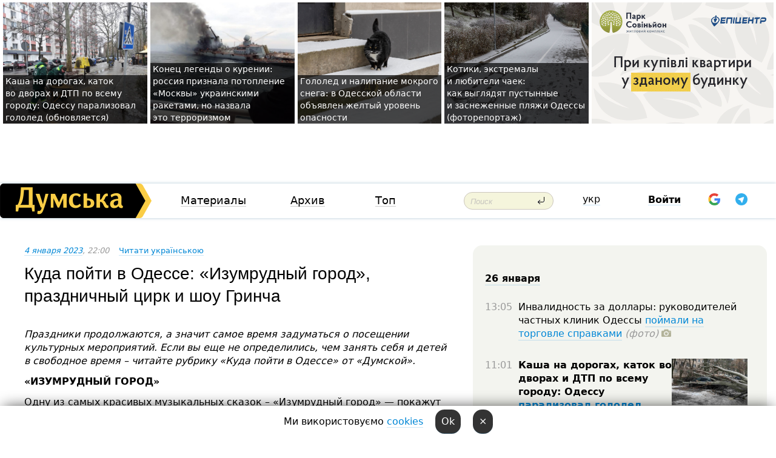

--- FILE ---
content_type: text/html; charset=windows-1251
request_url: https://dumskaya.net/news/kuda-poyti-v-odesse-izumrudnyy-gorod-prazdnichny-171895/
body_size: 28517
content:
<!-- yes ads --><!-- 19 0    --><!-- [ 0 ]--><!-- 3 0    --><!-- [ 0 ]--><!-- 7 0    --><!-- [ 0 ]--><!-- 1 0    --><!-- [ 0 ]--><!-- 8 0    --><!-- [ 0 ]--><!-- 6 0    --><!-- [ 0 ]--><!DOCTYPE html PUBLIC "-//W3C//DTD XHTML 1.0 Transitional//EN" "http://www.w3.org/TR/xhtml1/DTD/xhtml1-transitional.dtd">
<html>
<head>
<link rel="alternate" hreflang="ru" href="https://dumskaya.net/news/kuda-poyti-v-odesse-izumrudnyy-gorod-prazdnichny-171895/" /><link rel="alternate" hreflang="uk" href="https://dumskaya.net/news/kuda-poyti-v-odesse-izumrudnyy-gorod-prazdnichny-171895/ua/" /><meta http-equiv="Content-Type" content="text/html; charset=windows-1251" />
<title>Куда&nbsp;пойти в&nbsp;Одессе: &laquo;Изумрудный город&raquo;, праздничный цирк и&nbsp;шоу&nbsp;Гринча  | Новости Одессы</title>
 <meta name="Keywords" content="Куда пойти в Одессе" /><meta name="Description" content="Праздники продолжаются, а&nbsp;значит самое время задуматься о&nbsp;посещении культурных мероприятий. Если вы&nbsp;еще&nbsp;не&nbsp;определились, чем&nbsp;занять себя и&nbsp;детей в&nbsp;свободное время &ndash; читайте рубрику &laquo;Куда пойти в&nbsp;Одессе&raquo; от&nbsp;&laquo;Думской&raquo;. " /><meta name="apple-itunes-app" content="app-id=980928710">
<meta name="google-play-app" content="app-id=com.wininteractive.dumskaya">
<meta property="fb:app_id" content="192205030793137" />
<meta name="robots" content="max-image-preview:standard">

<meta http-equiv="X-UA-Compatible" content="IE=edge" />
<meta name="geo.position" content="46.466667;30.733333" />
<meta name="ICBM" content="46.466667, 30.733333" />
<meta name="geo.placename" content="Odessa, Ukraine" />
<meta name="geo.region" content="ua" />
<meta name="google-signin-client_id" content="192778080836-sl2lvtcv4ptsj6cgpp99iq5cgldh1bmq.apps.googleusercontent.com">
 <link rel="stylesheet" type="text/css" href="/css/main28.css?5" media="screen" />

<link rel="stylesheet" type="text/css" href="/css/print.css" media="print" />




<!--[if IE]>
<link rel="stylesheet" type="text/css" href="/css/ie.css"  media="screen"/>
<![endif]-->
<link rel="SHORTCUT ICON" href="/i3/favicon.png" />



<!-- Google tag (gtag.js) 
<script async src="https://www.googletagmanager.com/gtag/js?id=G-2EMXL010BL"></script>
<script>
  window.dataLayer = window.dataLayer || [];
  function gtag(){dataLayer.push(arguments);}
  gtag('js', new Date());

  gtag('config', 'G-2EMXL010BL');
</script>


<script async src="https://securepubads.g.doubleclick.net/tag/js/gpt.js"></script>
-->


<script src="/js/simplelightbox-master/dist/simple-lightbox.js?v2.14.0"></script>
<link rel="stylesheet" href="/js/simplelightbox-master/dist/simple-lightbox.css?v2.14.0" /><meta property="og:url" content="https://dumskaya.net/news/kuda-poyti-v-odesse-izumrudnyy-gorod-prazdnichny-171895/" />
<meta property="og:title" content="Куда&nbsp;пойти в&nbsp;Одессе: &laquo;Изумрудный город&raquo;, праздничный цирк и&nbsp;шоу&nbsp;Гринча" />
<meta property="og:type" content="article" />
<script>

  window.googletag = window.googletag || {cmd: []};
  googletag.cmd.push(function() {
    googletag.defineSlot('/22908122590,22969254535/dumskaya.net_desktop_article_bottom', [728, 90], 'div-gpt-ad-1696932866002-0').addService(googletag.pubads());
    googletag.pubads().enableSingleRequest();
    googletag.enableServices();
  });

window.googletag = window.googletag || {cmd: []};
googletag.cmd.push(function() {
googletag.defineSlot('/22908122590,22969254535/dumskaya.net_desktop_article_right_1', [[160, 600], [300, 250], [300, 600]], 'div-gpt-ad-1695373137563-0').addService(googletag.pubads());
googletag.pubads().enableSingleRequest();
googletag.enableServices();
});
</script>
<script>
window.googletag = window.googletag || {cmd: []};
googletag.cmd.push(function() {
googletag.defineSlot('/22908122590,22969254535/dumskaya.net_desktop_article_right_2', [[300, 250], [160, 600], [300, 600]], 'div-gpt-ad-1695373508230-0').addService(googletag.pubads());
googletag.pubads().enableSingleRequest();
googletag.enableServices();
});
</script>

<div id="fb-root"></div>
<script>(function(d, s, id) {
  var js, fjs = d.getElementsByTagName(s)[0];
  if (d.getElementById(id)) return;
  js = d.createElement(s); js.id = id;
  js.src = "//connect.facebook.net/ru_RU/all.js#xfbml=1&appId=192205030793137";
  fjs.parentNode.insertBefore(js, fjs);
}(document, 'script', 'facebook-jssdk'));</script><script type="text/javascript" src="/js/main5.js?3"></script>
 	
<link rel="image_src" href="http://dumskaya.net/pics/fb/rue51af57767newsvideopic_kuda-poyti-v-odesse-izumrudnyy-gorod-prazdnichny171895.jpg" />
<meta property="og:image" content="http://dumskaya.net/pics/fb/rue51af57767newsvideopic_kuda-poyti-v-odesse-izumrudnyy-gorod-prazdnichny171895.jpg"/><script type="text/javascript" src="/js/swfobject.js"></script>
<!--<script type="text/javascript" src="/js/adriver.core.2.js"></script>-->
<script src="https://apis.google.com/js/platform.js" async defer></script>


<!-- Meta Pixel Code -->
<script>
  !function(f,b,e,v,n,t,s)
  {if(f.fbq)return;n=f.fbq=function(){n.callMethod?
  n.callMethod.apply(n,arguments):n.queue.push(arguments)};
  if(!f._fbq)f._fbq=n;n.push=n;n.loaded=!0;n.version='2.0';
  n.queue=[];t=b.createElement(e);t.async=!0;
  t.src=v;s=b.getElementsByTagName(e)[0];
  s.parentNode.insertBefore(t,s)}(window, document,'script',
  'https://connect.facebook.net/en_US/fbevents.js');
  fbq('init', '194518193344446');
  fbq('track', 'PageView');
</script>
<noscript><img height="1" width="1" style="display:none"
  src="https://www.facebook.com/tr?id=194518193344446&ev=PageView&noscript=1"
/></noscript>
<!-- End Meta Pixel Code -->


</head>




<body onload="" >

<header>

<noindex class=counter>
</noindex>

<div id=tops style='max-width:100%; width:100%;'>
<a name=top></a>

<!-- 2 3    --><!-- banner 1179 ЗАРС_ПК: priority: 2 shows:0<Br> --><!-- banner 1165 зезман2: priority: 1 shows:0<Br> --><!-- banner 1181 брендинг: priority: 1 shows:0<Br> --><!-- [ 0 ]--><table width=100% style='margin-top:3px;'><tr>
<td>


<table class=topstable style='width:100%; max-width:100%'><tr>
<td style='width:3px;'>&nbsp;</td>



<td class=tops style='background: url(/pics/b1/newsvideopic_kasha-na-dorogah-katok-vo-dvorah-i-dtp-po-vsemu190089_24486.jpg) no-repeat; 
background-position: center top; background-size:cover; text-indent:0; padding:0 ;height:200px; vertical-align:bottom; ; cursor: pointer;' onclick="window.location='/news/kasha-na-dorogah-katok-vo-dvorah-i-dtp-po-vsemu-190089/';">
<div style='margin-left:4px; margin-right:4px; box-shadow: 4px 0 0 rgba(0,0,0,0.7), -4px 0 0 rgba(0,0,0,0.7); background:rgba(0,0,0,0.7);'><a href=/news/kasha-na-dorogah-katok-vo-dvorah-i-dtp-po-vsemu-190089/ style='text-indent:0; color:#fff; font-size:14px;
   display: inline; margin-bottom:0; line-height:20px; border: none; text-decoration: none;'>Каша&nbsp;на&nbsp;дорогах, каток во&nbsp;дворах и&nbsp;ДТП&nbsp;по&nbsp;всему городу: Одессу парализовал гололед (обновляется) </a></div>
</td>
<td style='width:3px;'>&nbsp;</td>
<td class=tops style='background: url(/pics/b7/14901newsvideopic_ona-utonula-sud-strany-agressora-priznal-ukraink1769363597190076.jpg) no-repeat; 
background-position: center top; background-size:cover; text-indent:0; padding:0 ;height:200px; vertical-align:bottom; ; cursor: pointer;' onclick="window.location='/news/ona-utonula-sud-strany-agressora-priznal-ukraink-190076/';">
<div style='margin-left:4px; margin-right:4px; box-shadow: 4px 0 0 rgba(0,0,0,0.7), -4px 0 0 rgba(0,0,0,0.7); background:rgba(0,0,0,0.7);'><a href=/news/ona-utonula-sud-strany-agressora-priznal-ukraink-190076/ style='text-indent:0; color:#fff; font-size:14px;
   display: inline; margin-bottom:0; line-height:20px; border: none; text-decoration: none;'>Конец легенды о&nbsp;курении: россия признала потопление «Москвы» украинскими ракетами, но&nbsp;назвала это&nbsp;терроризмом </a></div>
</td>
<td style='width:3px;'>&nbsp;</td>
<td class=tops style='background: url(/pics/b3/13284newsvideopic_gololed-i-nalipanie-mokrogo-snega-v-odesskoy-obl1769333703190084.jpg) no-repeat; 
background-position: center top; background-size:cover; text-indent:0; padding:0 ;height:200px; vertical-align:bottom; ; cursor: pointer;' onclick="window.location='/news/gololed-i-nalipanie-mokrogo-snega-v-odesskoy-obl-190084/';">
<div style='margin-left:4px; margin-right:4px; box-shadow: 4px 0 0 rgba(0,0,0,0.7), -4px 0 0 rgba(0,0,0,0.7); background:rgba(0,0,0,0.7);'><a href=/news/gololed-i-nalipanie-mokrogo-snega-v-odesskoy-obl-190084/ style='text-indent:0; color:#fff; font-size:14px;
   display: inline; margin-bottom:0; line-height:20px; border: none; text-decoration: none;'>Гололед и&nbsp;налипание мокрого снега: в&nbsp;Одесской области объявлен желтый уровень опасности </a></div>
</td>
<td style='width:3px;'>&nbsp;</td>
<td class=tops style='background: url(/pics/c0/picturepicture_176918458039189085464491_37390.jpg) no-repeat; 
background-position: center top; background-size:cover; text-indent:0; padding:0 ;height:200px; vertical-align:bottom; ; cursor: pointer;' onclick="window.location='/news/pustynnye-i-zasnezhennye-plyazhi-fotoreportazh-190073/';">
<div style='margin-left:4px; margin-right:4px; box-shadow: 4px 0 0 rgba(0,0,0,0.7), -4px 0 0 rgba(0,0,0,0.7); background:rgba(0,0,0,0.7);'><a href=/news/pustynnye-i-zasnezhennye-plyazhi-fotoreportazh-190073/ style='text-indent:0; color:#fff; font-size:14px;
   display: inline; margin-bottom:0; line-height:20px; border: none; text-decoration: none;'>Котики, экстремалы и&nbsp;любители чаек: как&nbsp;выглядят пустынные и&nbsp;заснеженные пляжи Одессы (фоторепортаж) </a></div>
</td>
<td style='width:3px;'>&nbsp;</td>
</tr></table>

</td>




<td height=214 width=304>
<!--!2--><!--ban2--> <noindex><a href=/ad//click/?ban=1179 target=_blank rel=nofollow class=nobo style='border:none'><img  class=nobo  src=/banner/zarspk/ alt='ЗАРС_ПК' ></a><br></noindex> <!--]ban2-->
</td>

</tr></table></div>


<nav id=nav class=nav> <!-- ng 18px -->
<div id=menuitems style='background-color:#fff;'>

<div class=logocell><a href=/ title='Думская - новости Одессы, анализ одесской политики. Интересные новости в Одессе 
 и аналитические статьи.' style='height:57px;font-size:0; border:none;'><img src=/i/logoua.png 
alt='Думская - новости Одессы, анализ одесской политики. 
Интересные новости в Одессе и аналитические статьи.' style='display:inline-block;height:57px;'>
</a></div>
<div class=rightcell>  <!-- right cell -->
<div class=innertable>  <!-- inner table -->

<!-- menu cell -->
<div class=cell2pc></div>
<div class=menuitemscell>

<!-- menu table-->
<div class=menutable> 
<div style='display: table-cell; width:26%; text-align:left;'><a title='...... .. ......' href=/articles/ class=menuitem>Материалы</a></div><div style='display: table-cell; width:25%;'><a class=menuitemsel title='Архив' href=/allnews/>Архив</a></div><div style='display: table-cell; width:23%;'><a title='Найбільш популярні новини Одеси за тиждень' href=/topweek/ class=menuitem>Топ</a></div></div>
</div>
<!--<div class=cell2pc></div>-->
<!--<div class=cellline></div>-->
<!-- search cell -->
<div class=cellsearch>
<form class=searchform action=/search/// method=get style=''><div style='position:relative; width:100%'>
<input id=first class=searchinp type=text name=query placeholder='Поиск' 
onfocus="this.placeholder = ''" onblur="this.placeholder = 'Поиск'" >
<input type=image src=/i/enter.png class=searchgo>
</div></form></div>
<!--<div class=cellline></div>-->
<div style='display: table-cell; width:6%;'><div style='padding-top:15px;'><a style='color:#000' href=/setlang/ua/>укр</a></div> </div>
<script>
function showuserinfo()
{ 
 g('userinfo').className="userinfovisible";
 document.body.addEventListener('click', boxCloser, false);
}

function hideuserinfo()
{ 
 g('userinfo').className="userinfohidden";
 document.body.removeEventListener('click', boxCloser, false);
}

var last=0;

function ts()
{
 return new Date().getTime()/1000;
}

function shownewcomments()
{ 
 if (ts()-last<0.1) return;
 document.body.addEventListener('click', boxCloser, false);
 g('newcomments').className="newcommentsvisible";
 g('newcomments').style.display='block';
 g('nclink').href="javascript:hidenewcomments()";
 last=ts();
}

function hidenewcomments()
{ 
 if (ts()-last<0.1) return;
 document.body.removeEventListener('click', boxCloser, false);
 g('newcomments').className="newcommentshidden";
 g('newcomments').style.display='none';
 g('nclink').href="javascript:shownewcomments()";
 last=ts();
}


function boxCloser(e)
{
//alert(e.target.id);
  if (e.target.id != 'userinfo' && e.target.id != 'newcomments' && e.target.id != 'login' && e.target.id != 'psw')
  {
    hideuserinfo();
    hidenewcomments();
  }
}  

window.onscroll = function() {
t=window.pageYOffset;
 if (t>302){
 g('nav').className='navfixed';
 document.getElementsByTagName("BODY")[0].style.marginTop='141px';
 document.getElementById("newcomments").style.top='57px';
}
else
{
 g('nav').className='nav';
 document.getElementsByTagName("BODY")[0].style.marginTop='0';
 document.getElementById("newcomments").style.top='360px';
}
}

</script>
<!--<div class=cell2pc></div>-->
<div class=celluser style='text-align: center;'>
<div class=cellnouser style='height:30px; width:335px; vertical-align:middle; text-align:center;'><div class=cell1user style='text-align:center; margin:0 auto;'>
<div style='display: inline-block;position: relative;'>
<div style='display: inline-block;'>
<a href=javascript:showuserinfo()  id=pp
 style='color:#000;text-decoration:none;margin-left:0;display:inline-block;line-height:16px;'><b>Войти</b></a><script>

  function urlencode( s )
   {
      return encodeURIComponent( s );
   }


function authInfo(data) {
uid=data.session.user.id;
first_name=data.session.user.first_name;
last_name=data.session.user.last_name;
hash="expire="+data.session.expire+"&mid"+data.session.mid+"&secret="+data.session.secret+"&sid="+data.session.sid+"&sig="+data.session.sig;
window.location="/vkreg///"+urlencode(uid)+"/?returnurl="+urlencode(window.location.href)+"&name="+urlencode(first_name)+" "+urlencode(last_name)+"&hash="+urlencode(hash);
}

</script>
<!--<img src=/i3/fb-login.gif id=zz onclick="FB.login( registerfb(), {scope: 'email'})  " style='margin-left:20px;padding-bottom:3px;vertical-align:middle;cursor:pointer;width:20px;height:20px;'>
-->

      <script>


var accessToken='';

function registerfb()
{
FB.api('/me', function(response) {

FB.getLoginStatus(function(response) {
 accessToken=response.authResponse.accessToken;
});
var name= response.name;
var email= response.email;
var id= response.id; 
var link= response.link;
var public_key = accessToken;
window.location="/fbreg///?fbid="+urlencode(id)+"&fbname="+urlencode(name)+"&fburl="+urlencode('/news/kuda-poyti-v-odesse-izumrudnyy-gorod-prazdnichny-171895///')+"&fbemail="+urlencode(email)+"&key="+urlencode(public_key);
});
}
        window.fbAsyncInit = function() {
          FB.init({
            appId      : '192205030793137',
            version    : 'v3.2',
            status     : true, 
            cookie     : true,
            xfbml      : true,
            oauth      : true,
          });
        };
        (function(d){
           var js, id = 'facebook-jssdk'; if (d.getElementById(id)) {return;}
           js = d.createElement('script'); js.id = id; js.async = true;
           js.src = "//connect.facebook.net/en_US/sdk.js";
           d.getElementsByTagName('head')[0].appendChild(js);
         }(document));
      </script>

<div  style='display:inline-block; padding-left:15px;vertical-align:middle;' id=fblog>  <div id="fb-root"></div>
<div class="fb-login-button" on-login="registerfb()" data-scope="email">&rarr;</div></div>

<div class="g-signin2" data-onsuccess="onSignIn" id=gbtn style='display:none;'></div>



<form id=gform2 method=post action="/googlereg/" style='display:none;'>
<input type=hidden name=gid id=gid2>
<input type=hidden name=nickname id=nickname2>
<input type=hidden name=email id=email2>
<input type=hidden name=pic id=pic2>
<input type=hidden name=backurl value="/news/kuda-poyti-v-odesse-izumrudnyy-gorod-prazdnichny-171895///">
</form>

<div id=tgbtn style='display:none;'><script async src="https://telegram.org/js/telegram-widget.js?22" data-telegram-login="dumskayalogin_bot" data-size="small" data-auth-url="https://dumskaya.net/telegram//login/" data-request-access="write"></script>
</div>


<script>
function onSignIn(googleUser)
{
 var profile = googleUser.getBasicProfile();
 g('gid2').value=profile.getId();
 g('nickname2').value=profile.getName();
 g('email2').value=profile.getEmail();
 g('pic2').value=profile.getImageUrl();
 g('gform2').submit();
}

function z()
{
show('gbtn');
hide('xx');
hide('zz');
hide('tg');
hide('fblog');
hide('pp');
}

function tg()
{
show('tgbtn');
hide('xx');
hide('zz');
hide('fblog');
hide('tg');
hide('pp');
}

</script>

<img src=/i3/google.png id=xx onclick="z();" 
style='margin-left:20px;padding-bottom:3px;vertical-align:middle;cursor:pointer;width:20px;height:20px;'>

<img src=/i/telegram.png id=tg onclick="tg();" 
style='margin-left:20px;padding-bottom:3px;vertical-align:middle;cursor:pointer;width:20px;height:20px;'>
</div>
<div id=userinfo class=userinfohidden style='position:absolute;width:250px;left:-90px;'><div style='padding:20px;' >
<center ><b>Войти</b></center><br>
<form action=/enter/ method=post>
<input type=hidden id=turing name=turing value=43>
<script>
 document.getElementById('turing').value='42';
</script>
<input type=hidden name=backurl value=''>

<table id=userinfo1>
<tr><td width=150 style='padding-top:3px;'>E-mail<br><br> </td><td> 
<input type=text id=login name=login value='' class=inp17>  </td></tr>
<tr><td style='padding-top:3px;'>Пароль<br><br></td><td> <input type=password id=psw name=password class=inp17>  </td></tr>
</tr>



<tr><td></td>  <td align=right><input name=submitbutton type=submit value='Войти' style=';width:90px; display:block;'>
</td><td> 

</table>
</form>
<Br><a href=/register/>Регистрация</a><br><a href=/skleroz/>Восстановление пароля</a>
</div>
</div>
</div>
</div>
</div>


<div id=newcomments class=newcommentshidden><div style='padding:8px;font-size:13px; font-weight:bold;'> Новые комментарии:</div></div>
</div>

</div><!-- inner table -->
</div> <!-- right cell -->
</div> <!-- menuitems -->

</nav>

</header>
<br>



<div class=content>
<script type="text/javascript">

AJAX2("/ajaxcounter///?page=171895&pclass=20&mob=0");

  
document.onkeydown = NavigateThrough;
function NavigateThrough (event)
    {
    if (!document.getElementById) return;
    if (window.event) event = window.event;
	if (event.ctrlKey && ((event.keyCode == 0xA)||(event.keyCode == 0xD)) )
	    {
var x = window.getSelection();
var z = x.anchorNode.parentNode;
var t= z.innerText;
//alert();

var sel = window.getSelection().toString();
sel=sel.replace("&nbsp;", " ");
t=t.replace("&nbsp;", " ");
          
sel=sel.replace(/\u00A0/g, " ");
t=t.replace(/\u00A0/g, " ");
//alert(t);
AJAX("/news/kuda-poyti-v-odesse-izumrudnyy-gorod-prazdnichny-171895/ctrlenter/",encodeURI(sel+"///"+t));
alert("Информация про ошибку отправлена в редакцию! Спасибо за помощь");
           }
    }
</script>
<img src="/ajaxcounter///?page=171895&pclass=20&mob=0" width=1 height=1 style='visibility:none'>


<Br><Br>
  
<link rel="canonical" href="https://dumskaya.net/news/kuda-poyti-v-odesse-izumrudnyy-gorod-prazdnichny-171895/" />

<table width=100% style='max-width:1600px;'><tr>

<td class=newscol style='padding-right:20px; border:0; background: #fff;' rowspan=2>

<div style='max-width:700px; margin: 0 auto; font-size:16px; background:#fff;'>




    


<div style='color:#999; font-size:13px;'><i><a href=/allnews///2023/01/4/>4 января 2023</a>, 22:00</i>  &nbsp;&nbsp;      <a href=/news/kuda-poyti-v-odesse-izumrudnyy-gorod-prazdnichny-171895/ua/>Читати українською</a></div>



<div style='height:10px;'></div>

<h1>Куда&nbsp;пойти в&nbsp;Одессе: &laquo;Изумрудный город&raquo;, праздничный цирк и&nbsp;шоу&nbsp;Гринча</h1>

<br>

   







</div></div>


<script>

function photovote(id)
{
 AJAX("/index.php?class=29&id="+id+"&settemplate=vote");
}

</script>


<style>
#textdiv
{
 max-width:700px;
margin: 0 auto;
margin-bottom:10px;
}
</style>

<div id=textdiv style=' background:#fff;padding-left:20px; padding-right:20px; '>

  
<p><i>Праздники продолжаются, а&nbsp;значит самое время задуматься о&nbsp;посещении культурных мероприятий. Если вы&nbsp;еще&nbsp;не&nbsp;определились, чем&nbsp;занять себя и&nbsp;детей в&nbsp;свободное время &ndash; читайте рубрику &laquo;Куда пойти в&nbsp;Одессе&raquo; от&nbsp;&laquo;Думской&raquo;. </i></p><p><strong>&laquo;ИЗУМРУДНЫЙ ГОРОД&raquo;</strong></p>




</div>



<div style='background:#fff;'>


</div>



<div id=textdiv style=' background:#fff; padding-left:20px; padding-right:20px;'>

<p>Одну из&nbsp;самых красивых музыкальных сказок &ndash; &laquo;Изумрудный город&raquo; &mdash;&nbsp;покажут в&nbsp;Оперном театре <strong>6&nbsp;и&nbsp;8&nbsp;января.</strong> &nbsp;</p><p>Эта знакомая всем с&nbsp;детства история посвящена маленькой девочке Элли из&nbsp;Техаса и&nbsp;ее&nbsp;приключениям в&nbsp;Волшебной стране. Впрочем, спектакль познакомит юных зрителей не&nbsp;только со&nbsp;сказочными героями, но&nbsp;и&nbsp;с&nbsp;классической оперой. Так, в&nbsp;постановке прозвучит музыка Джузеппе Верди, Жоржа Бизе, Вольфганга Амадея Моцарта, Джоаккино Россини, Николая Римского-Корсакова, Пьетро Масканьи и&nbsp;других композиторов.</p><p>Старт в&nbsp;12:00. Стоимость билетов &ndash; 70-210 грн.</p><p><a class="piclink" href="/pics1/pics2/c0-1672837509.jpg" rel="lightbox[1]"><img src="/pics1/pics2/a0-1672837509.jpg" /></a></p><br><p><strong>ПРАЗДНИК В&nbsp;ЦИРКЕ</strong></p><p>Новогоднее представление &laquo;Цирк удивительных праздников&raquo; покажут на&nbsp;арене Одесского цирка <strong>6&nbsp;января.</strong></p><p>Так, на&nbsp;арену выйдут пони и&nbsp;грациозные лошадки, покажут свое мастерство послушные кошки и&nbsp;смелые акробаты, воздушные гимнасты и&nbsp;веселые клоуны. Побывает на&nbsp;представлении и&nbsp;сам&nbsp;Дед&nbsp;Мороз, который подготовит для&nbsp;зрителей настоящий новогодний сюрприз.</p><p>&laquo;Добро пожаловать в&nbsp;сказку!&raquo; &mdash;&nbsp;приглашают циркачи.</p><p>Старт в&nbsp;13:00. Стоимость билетов &ndash; 150-300 грн.</p><p><a class="piclink" href="/pics1/pics2/c0-1672837189.jpeg" rel="lightbox[1]"><img src="/pics1/pics2/a0-1672837189.jpeg" /></a></p><br><p><strong>MINECRAFT ПРОТИВ BRAWL STARS</strong></p><p>Показ детского шоу-представления &laquo;Minecraft против Brawl Stars&raquo; состоится <strong>7&nbsp;января</strong> в&nbsp;театре Музкомедии. </p><p>По словам организаторов, зрители увидят интерактивный шоу-спектакль по&nbsp;мотивам двух самых популярных игр&nbsp;для&nbsp;современных детей. Здесь маленькие зрители смогут перенестись в&nbsp;атмосферу любимых игр, познакомиться с&nbsp;главными героями и&nbsp;отправиться на&nbsp;встречу приключениям в&nbsp;разные миры, чтобы найти яйцо дракона и&nbsp;обрести невероятную силу.</p><p>В программе шоу&nbsp;-&nbsp;интерактивы, танцы, перемещения в&nbsp;пространстве и&nbsp;времени.</p><p>Старт в&nbsp;11:00. Стоимость билетов &ndash; 100-300 грн.</p><p><a class="piclink" href="/pics1/pics2/c0-1672837203.jpg" rel="lightbox[1]"><img src="/pics1/pics2/a0-1672837203.jpg" /></a></p><br><p><strong>КАК ГРИНЧ УКРАЛ РОЖДЕСТВО</strong></p><p>Представление по&nbsp;мотивам классической рождественской истории о&nbsp;Гринче&ndash;похитителе Рождества покажут <strong>7</strong>&nbsp;и<strong>&nbsp;8&nbsp;января</strong> в&nbsp;Доме клоунов.</p><p>На этот раз&nbsp;вредный отшельник отправится в&nbsp;новое путешествие и&nbsp;нарочно сломает Рождественские часы, из-за чего праздник, да&nbsp;и&nbsp;сам&nbsp;Гринч окажутся под&nbsp;угрозой.</p><p>Гости праздничного представления смогут стать непосредственными участниками этой истории и&nbsp;лично помочь зеленому ворчуну спасти праздник.</p><p>На входе в&nbsp;театр детей будут встречать Санта-Клаус и&nbsp;эльфы. В&nbsp;фойе маленькие посетители вместе со&nbsp;сказочными героями смогут смастерить поделки.</p><p>Старт в&nbsp;11:00. Стоимость билетов &ndash; 270&nbsp;&ndash; 350&nbsp;грн.</p><br><p><strong><a class="piclink" href="/pics1/pics2/c0-1672837212.jpg" rel="lightbox[1]"><img src="/pics1/pics2/a0-1672837212.jpg" /></a></strong></p><br><p><strong>&laquo;БУДЬТЕ ВЫ&nbsp;СЧАСТЛИВЫ&raquo;</strong></p><p>Сцена одесского ТЮЗа <strong>8&nbsp;января </strong>превратится в&nbsp;кусочек Одессы 20-х годов прошлого века. Здесь покажут легендарную постановку &laquo;Будьте вы&nbsp;счастливы&raquo;.</p><p>Артисты сыграют невероятную историю о&nbsp;любви, фольклоре, рыбных котлетках, точиле для&nbsp;ножей, о&nbsp;новой экономической политике. И&nbsp;конечно, о&nbsp;Привозе, Дерибасовской и&nbsp;идише.</p><p>&laquo;Из-за этого языка, на&nbsp;котором в&nbsp;прошлом веке говорила треть Одессы, и&nbsp;случилась эта&nbsp;удивительная любовная история. А&nbsp;история эта&nbsp;связана со&nbsp;зданием, где&nbsp;вы&nbsp;посмотрите наш&nbsp;спектакль. Потому что&nbsp;именно здесь с&nbsp;1930 года работал Одесский государственный еврейский театр&raquo;, &mdash;&nbsp;приоткрывают завесу организаторы.</p><p>Старт в&nbsp;17:00. Стоимость билетов &ndash; 150-180 грн. <a class="piclink" href="/pics1/pics2/c0-1672837345.jpg" rel="lightbox[1]"><img src="/pics1/pics2/a0-1672837345.jpg" /></a></p><br><p><strong>&laquo;МЕТОД&raquo;</strong></p><p>Захватывающий спектакль по&nbsp;произведению Жорди Гальсерана &laquo;Метод&raquo; покажут <strong>8&nbsp;января</strong> в&nbsp;Украинском театре. &nbsp;</p><p>Действие разворачивается в&nbsp;офисе международной компании, где&nbsp;на&nbsp;высокую должность претендуют четверо кандидатов: трое мужчин и&nbsp;женщина. Зрители смогут понаблюдать за&nbsp;тем, на&nbsp;что&nbsp;способны кандидаты, чтобы получить заветную должность.</p><p>&laquo;Этот спектакль позволит понаблюдать не&nbsp;только за&nbsp;реакцией героев, которых разоблачили и&nbsp;показали в&nbsp;другом свете, но&nbsp;и&nbsp;увидеть обыденные и&nbsp;привычные ситуации своей жизни, освещенные необычным ракурсом и&nbsp;театральными прожекторами&raquo;, &mdash;&nbsp;говорится в&nbsp;анонсе.</p><p>Старт в&nbsp;15:00. Стоимость билетов &ndash; 250&nbsp;грн.</p><p><a class="piclink" href="/pics1/pics2/c0-1672837276.jpg" rel="lightbox[1]"><img src="/pics1/pics2/a0-1672837276.jpg" /></a></p><p><i>Подготовила Надежда Маркевич</i></p> <script>
</script><br>

 <b>СМЕРТЬ РОССИЙСКИМ ОККУПАНТАМ!</b>  
<br>


<!-- -->




</div>


<div style='max-width:700px; margin: 0 auto; font-size:16px; '>
<div style='background:#fff;'>






                                 
                                   





 <!--!19-->

<script>
  setTimeout("AJAX('/ad//ajaxsaveview/?place=1');",5000);
</script>










</div></div>


  

<br><br>
<span style='color:#bbb'>Заметили ошибку? Выделяйте слова с ошибкой и нажимайте control-enter<br></span>
<div class=hideprint>
<br>

 

<div style='padding:0px; width:230px; margin-right:10px; margin-bottom:10px; background: #f3f4ef; border-radius:10px; display:inline-block; font-size:12px;' id=widget898>
<table><tr><td><a href=/wiki/kuda-poyti-v-odesse/ style='padding:0; border:0' title='Куда пойти в Одессе, Одесса - новости, фото, биография, комментарии про '><img src=/pics/a5/tagminiphoto_kuda-poyti-v-odesse898.jpg alt='Куда пойти в Одессе' style='border-top-left-radius: 10px;border-bottom-left-radius: 10px;'></a></td><td style='padding:5px;'>


<table height=70><tr><td>&#128131;&#128378; <a href=/wiki/kuda-poyti-v-odesse/ title='Куда пойти в Одессе, Одесса - новости, фото, биография, комментарии про '><strong>Куда пойти в Одессе</strong></a><br><span style='font-size:11px;'></span></td></tr>
<tr><td style='vertical-align:bottom;'><a href=/wiki/kuda-poyti-v-odesse/>373 новости</a></td></tr></table>

</td></tr></table>

</div>



<br><b>Новости по этой теме: </b><br>
<div><table style='max-width:720px'><tr><td class=tops style='background: url(/pics/b9/63045newsvideopic_kuda-poyti-v-odesse-novaya-muzyka-vesennie-karti1740584759187309.jpg) no-repeat; 
background-position: center top; background-size: cover; height:200px; vertical-align:bottom; ;'>
<div style='width:230px; padding-left:4px;'><a href=/news/kuda-poyti-v-odesse-novaya-muzyka-vesennie-karti/ style='color:#fff; font-size:14px;
background:rgba(0,0,0,0.6);   display: inline; margin-bottom:0; box-shadow: 4px 0 0 rgba(0,0,0,0.6), -4px 0 0 rgba(0,0,0,0.6);  padding:2px;  line-height:20px; border: none; text-decoration: none;'> Масленица в парке, переезд музея и "Дещо" Андрея Хаецкого: куда пойти в Одессе</a></div>
</td> <td style='width:10px;'></td>
<td class=tops style='background: url(/pics/b6/11766newsvideopic_kuda-poyti-v-odesse-grande-amore-teoriya-otnosit1740062546187247.jpg) no-repeat; 
background-position: center top; background-size: cover; height:200px; vertical-align:bottom; ;'>
<div style='width:230px; padding-left:4px;'><a href=/news/kuda-poyti-v-odesse-grande-amore-teoriya-otnosit/ style='color:#fff; font-size:14px;
background:rgba(0,0,0,0.6);   display: inline; margin-bottom:0; box-shadow: 4px 0 0 rgba(0,0,0,0.6), -4px 0 0 rgba(0,0,0,0.6);  padding:2px;  line-height:20px; border: none; text-decoration: none;'>Куда пойти в Одессе: дача Ашкенази, хитрец Одиссей и "Рожденные на победу" от Бухмана</a></div>
</td> <td style='width:10px;'></td>
<td class=tops style='background: url(/pics/b2/22507newsvideopic_kuda-poyti-v-odesse-melodii-lyubvi-troyanskiy-ko1739390292187182.jpg) no-repeat; 
background-position: center top; background-size: cover; height:200px; vertical-align:bottom; ;'>
<div style='width:230px; padding-left:4px;'><a href=/news/kuda-poyti-v-odesse-melodii-lyubvi-troyanskiy-ko/ style='color:#fff; font-size:14px;
background:rgba(0,0,0,0.6);   display: inline; margin-bottom:0; box-shadow: 4px 0 0 rgba(0,0,0,0.6), -4px 0 0 rgba(0,0,0,0.6);  padding:2px;  line-height:20px; border: none; text-decoration: none;'>Куда пойти в Одессе: «Дети Фиделя», троянский конь и сказка для взрослых</a></div>
</td> <td style='width:10px;'></td>
</tr></table><br></div>
<div><ul><div style='padding-bottom:3px;'><span class=datecolor>6 февраля 2025:</span> <a href=/news/kuda-poyti-v-odesse-imbolk-prichudlivye-rasskazy/>Куда пойти в Одессе: дача Анатра, новый рекрут-центр и самый сексуальный голос Голливуда</a></div><div style='padding-bottom:3px;'><span class=datecolor>30 января 2025:</span> <a href=/news/kuda-poyti-v-odesse-vinyl-dudes-portret-neizvest/>Куда пойти в Одессе: Vinyl Dudes, портрет неизвестной и «Рептилии»</a></div><div style='padding-bottom:3px;'><span class=datecolor>23 января 2025:</span> <a href=/news/ispanskie-arii-notr-dam-i-kinodiva-podarivshaya/>Куда пойти в Одессе: испанские арии, Нотр-Дам и кинодива, подарившая миру Wi-Fi</a></div><div style='padding-bottom:3px;'><span class=datecolor>16 января 2025:</span> <a href=/news/kuda-poyti-v-odesse-zagadochnye-katakomby-rarite/>Куда пойти в Одессе: загадочные катакомбы, раритеты кино и «Куклопокалипсис – 2025» </a></div><div style='padding-bottom:3px;'><span class=datecolor>9 января 2025:</span> <a href=/news/kuda-poyti-v-odesse-masterskaya-santy-hrupkost-i/>Куда пойти в Одессе: мастерская Санты, «Хрупкость» и платиновая блондинка Голливуда</a></div><div style='padding-bottom:3px;'><span class=datecolor>2 января 2025:</span> <a href=/news/kuda-poyti-v-odesse-alisa-v-strane-chudes-otetc/>Куда пойти в Одессе: «Алиса в Стране Чудес», отец джедаев и новый балет о Щелкунчике</a></div><div style='padding-bottom:3px;'><span class=datecolor>26 декабря 2024:</span> <a href=/news/kuda-poyti-v-odesse-pohishchennaya-kartina-metal/>Куда пойти в Одессе: похищенная картина, Metal New Year и «Канкан»</a></div></ul><br></div>





<div style='background:#fff;'>

<table><tr>
<!--<td width=75>
<NOINDEX><a href="http://twitter.com/share" class="twitter-share-button" data-text="Куда&nbsp;пойти в&nbsp;Одессе: &laquo;Изумрудный город&raquo;, праздничный цирк и&nbsp;шоу&nbsp;Гринча #odessa" data-count="horizontal" data-via="dumskaya_net">Tweet</a><script type="text/javascript" src="https://platform.twitter.com/widgets.js"></script></NOINDEX>
</td>-->


<td width=180 align=left>
<NOINDEX>

<div class="fb-like" data-href="https://dumskaya.net/news/kuda-poyti-v-odesse-izumrudnyy-gorod-prazdnichny-171895/" data-send="false" data-layout="button_count" data-width="150" data-show-faces="true" data-action="recommend" data-font="tahoma"></div>
</NOINDEX>
</td>
<Td>
 <a href=#top>Наверх &uarr;</a>
</td>
</tr></table>
</div>
</div>

<div style='background:#fff;'>
<br><div class="line1" style='margin-bottom:7px;'> </div>
<div class=hideprint>


<!--!3-->
</div>
</div>



</div>

<div style='display:'>




<div style='display: inline-block; vertical-align:top'>
<br><br><!--!7-->
</div>

<div style='height:7px;'></div>
</div>
<div class=hideprint>
<div class=line1> </div>



<div style='display:; background:#fff'>




<script>
function comform(id)
{
var t='<br><form action=/comment/'+id+'/addcomment// method=post id=f'+id+' style=display:inline onsubmit="return socialsubmit('+id+')">';
t+='<input type=hidden name=returnurl value="/news/kuda-poyti-v-odesse-izumrudnyy-gorod-prazdnichny-171895///">';
t+='<textarea name=comment class=sendtextbig id=text'+id+'></textarea><div style="display:none; padding:5px; background:#eee;" id=putpic'+id+'>Адрес картинки в интернете: <input type=text name=picsource style="width:400px" id=putpicsrc'+id+'></div><input type=submit value="Ответить" name=ans><input type=button value="Вставить картинку" onclick=putpic('+id+') id=putpicbtn'+id+'><Br></form> ';
x=g('comm'+id);
x.innerHTML=t;
g('text'+id).focus();
}

function unhidecom(id)
{
 hide('hidlink'+id);
 show('hidden'+id);
}
</script>


<a name=comments> </a> <!--<B>Комментарии:</b> 
<br> --> <br> 



<script>

var setid=0;
var txt0='';

function ReplaceAll(Source,stringToFind,stringToReplace){
  var temp = Source;
    var index = temp.indexOf(stringToFind);
        while(index != -1){
            temp = temp.replace(stringToFind,stringToReplace);
            index = temp.indexOf(stringToFind);
        }
        return temp;
}

function save(id)
{
 txt= g('ed'+id).value;
 txt=ReplaceAll(txt,".","&#46;");
 txt=encodeURIComponent(txt);
//alert(txt);
 AJAX("/comment//saveedit/"+id+"/"+ txt +"/");
}

function cancel(id)
{
 g('ctxt'+id).innerHTML=txt0;
 show('edlink'+id);
}

function editcom(id)
{
 hide('edlink'+id);
 txt0=g('ctxt'+id).innerHTML;
 txt=ReplaceAll(txt0,"<br>",String.fromCharCode(10));
 txt=ReplaceAll(txt,"&laquo;",'"');
 txt=ReplaceAll(txt,"&raquo;",'"');
 txt=ReplaceAll(txt,"&nbsp;",' ');
 txt=ReplaceAll(txt,"&mdash;",'-');

 txt=ReplaceAll(txt,"Сохранить изменения Отмена",'');


 txt=ReplaceAll(txt,"«",'"');
 txt=ReplaceAll(txt,"»",'"');

 txt=ReplaceAll(txt,"https://www.youtube.com/embed/", ">https://www.youtube.com/watch?v=");
 txt=ReplaceAll(txt,'" frameborder=','<');

 txt=txt.replace(/(<([^>]+)>)/ig,"");
 g('ctxt'+id).innerHTML="<textarea id=ed"+id+" style='width:400px; height:200px;'>"+txt+"</textarea><br><button onclick=save("+id+") style='padding:5px;'>Сохранить изменения</button> <button onclick=cancel("+id+") style='padding:5px;'>Отмена</button>";
}


function win2utf(s)
{
 var t='';
   for(var i=0; i<s.length; i++)
    {
       c=s[i].charCodeAt(0);
       if (c<=127 || c>255) {t+=String.fromCharCode(c); continue; }
       if (c>=192 && c<=207)    {t+=String.fromCharCode(208)+'"'. String.fromCharCode(c-48); continue; }
       if (c>=208 && c<=239) {t+=String.fromCharCode(208)+String.fromCharCode(c-48); continue; }
       if (c>=240 && c<=255) {t+=String.fromCharCode(209)+String.fromCharCode(c-112); continue; }
       if (c==184) { t+=String.fromCharCode(209)+String.fromCharCode(209); continue; };
            if (c==168) { t+=String.fromCharCode(208)+String.fromCharCode(129);  continue; };
            if (c==184) { t+=String.fromCharCode(209)+String.fromCharCode(145); continue; };
            if (c==168) { t+=String.fromCharCode(208)+String.fromCharCode(129); continue; };
            if (c==179) { t+=String.fromCharCode(209)+String.fromCharCode(150); continue; };
            if (c==178) { t+=String.fromCharCode(208)+String.fromCharCode(134); continue; };
            if (c==191) { t+=String.fromCharCode(209)+String.fromCharCode(151); continue; };
            if (c==175) { t+=String.fromCharCode(208)+String.fromCharCode(135); continue; };
            if (c==186) { t+=String.fromCharCode(209)+String.fromCharCode(148); continue; };
            if (c==170) { t+=String.fromCharCode(208)+String.fromCharCode(132); continue; };
            if (c==180) { t+=String.fromCharCode(210)+String.fromCharCode(145); continue; };
            if (c==165) { t+=String.fromCharCode(210)+String.fromCharCode(144); continue; };
            if (c==184) { t+=String.fromCharCode(209)+String.fromCharCode(145); continue; };
   }
   return t;
}



function socialsubmit(id)
{
 
 
 if (!stop) g('f'+id).submit();
}


function showthread(id)
{
 hide('show'+id);
 show('data'+id);
}

function putpic(id)
{
 show('putpic'+id);
 g('putpicsrc'+id).focus();
 hide('putpicbtn'+id);
}

function admindel(id)
{
 AJAX("/index.php?class=27&id="+id+"&delcom=1");
}

function adminhide(id)
{
 AJAX("/index.php?class=27&id="+id+"&delcom=5");
}

function adminshow(id)
{
 AJAX("/index.php?class=27&id="+id+"&delcom=6");
}


function checkpic(id)
{
 var pic=g('compic'+id);

 if (pic.width>2200 || pic.height>2200)
 {
  pic.src='';
  pic.height=0;
  pic.width=0;
 }
else
{
 if (pic.width>900)
  pic.width=600;
 else
 if (pic.height>600) pic.height=600;
}
}


</script>














<form action=/comments/17086231/addcomment// style='display:inline' id=f enctype='multipart/form-data' method=post onsubmit="return socialsubmit('')"> 
        <input type=hidden name=MAX_FILE_SIZE value=1000000>
<input type=hidden name=returnurl value='/news/kuda-poyti-v-odesse-izumrudnyy-gorod-prazdnichny-171895///'>
<textarea name=comment class=sendtextbig id=text style='width:99%; max-width:420px;'></textarea><div style='display:none; padding:5px; background:#eee;' id=putpic>Адрес картинки в интернете: <input type=text name=picsource style='width:400px' id=putpicsrc></div><input type=submit value='Добавить комментарий'> <input type=button value='Вставить картинку' onclick=putpic('') id=putpicbtn>
</form> &nbsp;&nbsp; <a href=/site/Pravila_obscheniya_na_nashem_sajte>Правила</a><!--. &nbsp;&nbsp;<a href=/bans/>Забаненные</a> --> <div style='display: inline-block; margin-left:20px; vertical-align:top;'>

 <a href=#top>Наверх &uarr;</a>

</div>

<br><br>


<!--<div id=commentdisclaimer>Комментарии размещаются сторонними пользователями нашего сайта. Мнение редакции может не совпадать с мнением пользователей.</div>
<br>
-->



</div>

</div>

</td>









<td class="hideprint" style='padding-left:0;  border-right:0;width:500px; height:100%; '>





<div style='margin-right:15px;'>


<div style='padding:20px; border-radius:20px; margin-bottom:25px; border:1px solid #eee; display:none;'>
<a href=/sociologicalpoll//////////>Пройти соц. опрос от Думской:
<br><br>
Тема: &laquo;&raquo;</a>
</div>
</div>

<div id=news style='margin-right:15px;'>
<div>
<br>
  <!-- /22908122590,22969254535/dumskaya.net_desktop_article_right_1 -->
<!--<div id='div-gpt-ad-1695373137563-0' style='min-width: 160px; min-height: 250px;'>
<script>
googletag.cmd.push(function() { googletag.display('div-gpt-ad-1695373137563-0'); });
</script>
</div>
-->


<!--!1-->
<!--<Br>-->


<!--<br>
<a href=/ title='смотреть все новости Одессы' class=partyellow>Новости Одессы:</a>
<br>--> <br>


<div id=news style='background:0; border-radius:0; padding-left:0'>




<table>

<tr id=newstr1><Td class=newsdateline style='padding-top:0;' colspan=2><a href=/allnews///2026/01/26/>26 января</a></td></tr>
<tr id=newstr2><td style='padding-bottom:30px; text-align:left; width:50px;' ><span style='color:#999;padding-right:10px;'>13:05</span></td><td style='padding-bottom:30px; text-align:left; ' >  <span onclick=redir('/news/invalidnost-za-dollary-rukovoditeley-chastnyh-kl-190091/') class='ablack'>Инвалидность за доллары: руководителей частных клиник Одессы </span><a href=/news/invalidnost-za-dollary-rukovoditeley-chastnyh-kl-190091/ >поймали на торговле справками</a><span onclick=redir('/news/invalidnost-za-dollary-rukovoditeley-chastnyh-kl-190091/') class='ablack'> <i style='color:#999'>(фото)</i <nobr></span> <img src=/i/photos1.png alt='фотографии' style='display: inline; float: none; width:16px;'></nobr> </td> </tr> 
 

<tr id=newstr3><td style='padding-bottom:30px; text-align:left; width:50px;' ><span style='color:#999;padding-right:10px;'>11:01</span></td><td style='padding-bottom:30px; text-align:left; '  class=mega ><a href=/news/kasha-na-dorogah-katok-vo-dvorah-i-dtp-po-vsemu-190089/  class=mega  style='border:none'><img src=/pics/d1/picturepicture_176942580123846688464626_32040.jpg style='width:125px; float:right'></a>  <span onclick=redir('/news/kasha-na-dorogah-katok-vo-dvorah-i-dtp-po-vsemu-190089/') style='font-weight:bold' class='ablack' >Каша на дорогах, каток во дворах и ДТП по всему городу: Одессу </span><a href=/news/kasha-na-dorogah-katok-vo-dvorah-i-dtp-po-vsemu-190089/ class=mega >парализовал гололед</a><span onclick=redir('/news/kasha-na-dorogah-katok-vo-dvorah-i-dtp-po-vsemu-190089/') style='font-weight:bold' class='ablack' > <i style='color:#999'>(обновляется)</i <nobr></span> <img src=/i/photos1.png alt='фотографии' style='display: inline; float: none; width:16px;'><a href=/news/kasha-na-dorogah-katok-vo-dvorah-i-dtp-po-vsemu-190089//#comments style='border:none;'><div style='display:inline-block; margin-left:8px; color:#fff; text-align:center;padding-top:0px; font-size:10px; width:25px; height:19px; background:url(/i/comments.png) no-repeat; background-size: 25px 19px;'>9</div></a></nobr> </td> </tr> 
 

<tr id=newstr4><td style='padding-bottom:30px; text-align:left; width:50px;' ><span style='color:#999;padding-right:10px;'>10:37</span></td><td style='padding-bottom:30px; text-align:left; ' >  Известный скандалами завхоз одесской прокуратуры, которого обвиняли в растрате, <a href=/news/izvestnyy-skandalami-zavhoz-odesskoy-prokuratury-190049/ >отсудил у государства 700 тысяч гривен</a><a href=/news/izvestnyy-skandalami-zavhoz-odesskoy-prokuratury-190049//#comments style='border:none;'><div style='display:inline-block; margin-left:8px; color:#fff; text-align:center;padding-top:0px; font-size:10px; width:25px; height:19px; background:url(/i/comments.png) no-repeat; background-size: 25px 19px;'>5</div></a></nobr> </td> </tr> 
 

<tr id=newstr5><td style='padding-bottom:30px; text-align:left; width:50px;' ><span style='color:#999;padding-right:10px;'>08:39</span></td><td style='padding-bottom:30px; text-align:left; ' >  <span onclick=redir('/news/veterinari-v-siromu-slantci-odeska-oblasna-vetli-190029/') class='ablack'>«Серый сланец» и премиум-звук: Одесская областная ветклиника </span><a href=/news/veterinari-v-siromu-slantci-odeska-oblasna-vetli-190029/ >покупает кроссовер за миллион с лишним</a><span onclick=redir('/news/veterinari-v-siromu-slantci-odeska-oblasna-vetli-190029/') class='ablack'> <nobr></span><a href=/news/veterinari-v-siromu-slantci-odeska-oblasna-vetli-190029//#comments style='border:none;'><div style='display:inline-block; margin-left:8px; color:#fff; text-align:center;padding-top:0px; font-size:10px; width:25px; height:19px; background:url(/i/comments.png) no-repeat; background-size: 25px 19px;'>3</div></a></nobr> </td> </tr> 
 

<tr id=newstr6><Td class=newsdateline  colspan=2><a href=/allnews///2026/01/25/>25 января</a></td></tr>
<tr id=newstr7><td style='padding-bottom:30px; text-align:left; width:50px;' ><span style='color:#999;padding-right:10px;'>21:05</span></td><td style='padding-bottom:30px; text-align:left; '  class=mega >  <span onclick=redir('/news/ona-utonula-sud-strany-agressora-priznal-ukraink-190076/') style='font-weight:bold' class='ablack' >Конец легенды о курении: россия </span><a href=/news/ona-utonula-sud-strany-agressora-priznal-ukraink-190076/ class=mega >признала потопление «Москвы» украинскими ракетами</a><span onclick=redir('/news/ona-utonula-sud-strany-agressora-priznal-ukraink-190076/') style='font-weight:bold' class='ablack' >, но назвала это терроризмом <nobr></span><a href=/news/ona-utonula-sud-strany-agressora-priznal-ukraink-190076//#comments style='border:none;'><div style='display:inline-block; margin-left:8px; color:#fff; text-align:center;padding-top:0px; font-size:10px; width:25px; height:19px; background:url(/i/comments.png) no-repeat; background-size: 25px 19px;'>6</div></a></nobr> </td> </tr> 
 

<tr id=newstr8><td style='padding-bottom:30px; text-align:left; width:50px;' ><span style='color:#999;padding-right:10px;'>18:08</span></td><td style='padding-bottom:30px; text-align:left; ' >  <span onclick=redir('/news/tramvayna-varta-odesmiskelektrotrans-shukae-ohor-190083/') class='ablack'>Трамвайная безопасность: «Одесгорэлектротранс» </span><a href=/news/tramvayna-varta-odesmiskelektrotrans-shukae-ohor-190083/ >ищет охранников для своего имущества</a><span onclick=redir('/news/tramvayna-varta-odesmiskelektrotrans-shukae-ohor-190083/') class='ablack'> за 11 миллионов</span> </td> </tr> 
 

<tr id=newstr9><td style='padding-bottom:30px; text-align:left; width:50px;' ><span style='color:#999;padding-right:10px;'>14:44</span></td><td style='padding-bottom:30px; text-align:left; ' >  <span onclick=redir('/news/den-napovleniy-krutimi-chelendzhami-gagarinn-kid-190070/') class='ablack'>День наповнений крутими челенджами: </span><a href=/news/den-napovleniy-krutimi-chelendzhami-gagarinn-kid-190070/ >Gagarinn Kids запрошує всіх бажаючих</a><span onclick=redir('/news/den-napovleniy-krutimi-chelendzhami-gagarinn-kid-190070/') class='ablack'> <i style='color:#999'>(на правах реклами)</i></span> </td> </tr> 
 

<tr id=newstr10><td style='padding-bottom:30px; text-align:left; width:50px;' ><span style='color:#999;padding-right:10px;'>11:35</span></td><td style='padding-bottom:30px; text-align:left; ' >  Гололед и налипание мокрого снега: <a href=/news/gololed-i-nalipanie-mokrogo-snega-v-odesskoy-obl-190084/ >в Одесской области объявлен желтый уровень опасности</a><a href=/news/gololed-i-nalipanie-mokrogo-snega-v-odesskoy-obl-190084//#comments style='border:none;'><div style='display:inline-block; margin-left:8px; color:#fff; text-align:center;padding-top:0px; font-size:10px; width:25px; height:19px; background:url(/i/comments.png) no-repeat; background-size: 25px 19px;'>3</div></a></nobr> </td> </tr> 
 

<tr id=newstr11><td style='padding-bottom:30px; text-align:left; width:50px;' ><span style='color:#999;padding-right:10px;'>08:48</span></td><td style='padding-bottom:30px; text-align:left; ' >  <span onclick=redir('/news/pozhili-horosho-i-hvatit-odesskiy-gorsovet-obrez-190037/') class='ablack'>Пожили хорошо и хватит: Одесский горсовет </span><a href=/news/pozhili-horosho-i-hvatit-odesskiy-gorsovet-obrez-190037/ >обрежет &laquo;военные&raquo; скидки арендаторам недвижимости</a><span onclick=redir('/news/pozhili-horosho-i-hvatit-odesskiy-gorsovet-obrez-190037/') class='ablack'> <nobr></span><a href=/news/pozhili-horosho-i-hvatit-odesskiy-gorsovet-obrez-190037//#comments style='border:none;'><div style='display:inline-block; margin-left:8px; color:#fff; text-align:center;padding-top:0px; font-size:10px; width:25px; height:19px; background:url(/i/comments.png) no-repeat; background-size: 25px 19px;'>22</div></a></nobr> </td> </tr> 
 

<tr id=newstr12><Td class=newsdateline  colspan=2><a href=/allnews///2026/01/24/>24 января</a></td></tr>
<tr id=newstr13><td style='padding-bottom:30px; text-align:left; width:50px;' ><span style='color:#999;padding-right:10px;'>21:43</span></td><td style='padding-bottom:30px; text-align:left; ' ><a href=/news/ukrainizirovannye-chulki-plyus-indeks-grudi-odes-190050/  style='border:none'><img src=/pics/d5/picturepicture_176892951561215686464433_60725.jpg style='width:125px; float:right'></a>  <span onclick=redir('/news/ukrainizirovannye-chulki-plyus-indeks-grudi-odes-190050/') class='ablack'>«Приличнее быть изнасилованной, чем украинизированной»: одесский театр </span><a href=/news/ukrainizirovannye-chulki-plyus-indeks-grudi-odes-190050/ >показал комедию со страшным финалом</a><span onclick=redir('/news/ukrainizirovannye-chulki-plyus-indeks-grudi-odes-190050/') class='ablack'> <i style='color:#999'>(фото)</i <nobr></span> <img src=/i/photos1.png alt='фотографии' style='display: inline; float: none; width:16px;'><a href=/news/ukrainizirovannye-chulki-plyus-indeks-grudi-odes-190050//#comments style='border:none;'><div style='display:inline-block; margin-left:8px; color:#fff; text-align:center;padding-top:0px; font-size:10px; width:25px; height:19px; background:url(/i/comments.png) no-repeat; background-size: 25px 19px;'>9</div></a></nobr> </td> </tr> 
 

<tr id=newstr14><td style='padding-bottom:30px; text-align:left; width:50px;' ><span style='color:#999;padding-right:10px;'>18:27</span></td><td style='padding-bottom:30px; text-align:left; ' >  Торговля бронью или провал экзамена? В Одесской области водители скорых <a href=/news/torgovlya-bronyu-ili-boyazn-ekzamena-v-odesse-vo-190067/ >жалуются на давление и увольнение</a><a href=/news/torgovlya-bronyu-ili-boyazn-ekzamena-v-odesse-vo-190067//#comments style='border:none;'><div style='display:inline-block; margin-left:8px; color:#fff; text-align:center;padding-top:0px; font-size:10px; width:25px; height:19px; background:url(/i/comments.png) no-repeat; background-size: 25px 19px;'>7</div></a></nobr> </td> </tr> 
 

<tr id=newstr15><td style='padding-bottom:30px; text-align:left; width:50px;' ><span style='color:#999;padding-right:10px;'>15:14</span></td><td style='padding-bottom:30px; text-align:left; '  class=mega >  <span onclick=redir('/news/primorskiy-rayon-odessy-do-vechera-ostalsya-bez-190080/') style='font-weight:bold' class='ablack' >Приморский район Одессы до вечера </span><a href=/news/primorskiy-rayon-odessy-do-vechera-ostalsya-bez-190080/ class=mega >остался без воды</a><span onclick=redir('/news/primorskiy-rayon-odessy-do-vechera-ostalsya-bez-190080/') style='font-weight:bold' class='ablack' >: авария на <nobr>магистрали</span><a href=/news/primorskiy-rayon-odessy-do-vechera-ostalsya-bez-190080//#comments style='border:none;'><div style='display:inline-block; margin-left:8px; color:#fff; text-align:center;padding-top:0px; font-size:10px; width:25px; height:19px; background:url(/i/comments.png) no-repeat; background-size: 25px 19px;'>5</div></a></nobr> </td> </tr> 
 

<tr id=newstr16><td style='padding-bottom:30px; text-align:left; width:50px;' ><span style='color:#999;padding-right:10px;'>14:55</span></td><td style='padding-bottom:30px; text-align:left; ' >  <span onclick=redir('/news/v-muzkomedii-pokazhut-trevogu-po-odesski-na-prav-186620/') class='ablack'>Любимые артисты и палитра эмоций: </span><a href=/news/v-muzkomedii-pokazhut-trevogu-po-odesski-na-prav-186620/ >в Музкомедии покажут «Тревогу по-одесски»</a><span onclick=redir('/news/v-muzkomedii-pokazhut-trevogu-po-odesski-na-prav-186620/') class='ablack'> <i style='color:#999'>(на правах рекламы)</i <nobr></span><a href=/news/v-muzkomedii-pokazhut-trevogu-po-odesski-na-prav-186620//#comments style='border:none;'><div style='display:inline-block; margin-left:8px; color:#fff; text-align:center;padding-top:0px; font-size:10px; width:25px; height:19px; background:url(/i/comments.png) no-repeat; background-size: 25px 19px;'>44</div></a></nobr> </td> </tr> 
 

<tr id=newstr17><td style='padding-bottom:30px; text-align:left; width:50px;' ><span style='color:#999;padding-right:10px;'>13:35</span></td><td style='padding-bottom:30px; text-align:left; '  class=mega >  Снова без графиков: в Одесской области <a href=/news/snova-bez-grafikov-v-odesskoy-oblasti-vveli-ekst-190079/ class=mega >ввели экстренные отключения света</a><a href=/news/snova-bez-grafikov-v-odesskoy-oblasti-vveli-ekst-190079//#comments style='border:none;'><div style='display:inline-block; margin-left:8px; color:#fff; text-align:center;padding-top:0px; font-size:10px; width:25px; height:19px; background:url(/i/comments.png) no-repeat; background-size: 25px 19px;'>1</div></a></nobr> </td> </tr> 
 

<tr id=newstr18><td style='padding-bottom:30px; text-align:left; width:50px;' ><span style='color:#999;padding-right:10px;'>12:00</span></td><td style='padding-bottom:30px; text-align:left; ' >  Сезон открытия МАФов? В центре Одессы и на Таирова <a href=/news/sezon-otkrytiya-mafov-v-tcentre-odessy-i-na-tair-190077/ >появились новые будки</a> <img src=/i/photos1.png alt='фотографии' style='display: inline; float: none; width:16px;'><a href=/news/sezon-otkrytiya-mafov-v-tcentre-odessy-i-na-tair-190077//#comments style='border:none;'><div style='display:inline-block; margin-left:8px; color:#fff; text-align:center;padding-top:0px; font-size:10px; width:25px; height:19px; background:url(/i/comments.png) no-repeat; background-size: 25px 19px;'>15</div></a></nobr> </td> </tr> 
 

</table>


<div id=novis>
<a href=/newsarchive/>Все новости &rarr;</a><br>
<!--<a href=/vse/>Новости от других одесских СМИ на одной странице &rarr;</a> -->
</div>


</div>


<script>

function reload()
{
 AJAX("/root/Sajt/ajaxnewscolumn/");
 setTimeout("reload()", 160000);
}

// setTimeout("reload()", 160000);

</script>

<br><Br>
  <!-- /22908122590,22969254535/dumskaya.net_desktop_article_right_2 -->
<!--<div id='div-gpt-ad-1695373508230-0' style='min-width: 160px; min-height: 250px;'>
<script>
googletag.cmd.push(function() { googletag.display('div-gpt-ad-1695373508230-0'); });
</script>
</div>
 
<br><Br>
-->
  





<Br><br>

<a href=/articlesarchive/ class= partyellow  title='статьи, анализ новостей Одессы'>Статьи:</a>  
<br><br>


<table width=100%><tr><td width=105>
<div style='width:100px;'><a href=/article/grohnut-monobolshinstvo-kak-podozrenie-timoshenk/ class=piclink style='border:none;'><img src=/pics/b9/articlepic_grohnut-monobolshinstvo-kak-podozrenie-timoshenk3035_29278.jpg class=round3px></a> </div> </td><td valign=top> 


 <a href=http://dumskaya.net/article/grohnut-monobolshinstvo-kak-podozrenie-timoshenk/>Грохнуть монобольшинство: как подозрение Тимошенко повлияет на одесские расклады  </a>

</td></tr></table>

<br>

<table width=100%><tr><td width=105>
<div style='width:100px;'><a href=/article/stroitelnyy-ray-na-odeschine-kak-moskovskiy-gast/ class=piclink style='border:none;'><img src=/pics/b6/articlepic_stroitelnyy-ray-na-odeschine-kak-moskovskiy-gast3034_65030.jpg class=round3px></a> </div> </td><td valign=top> 


 <a href=http://dumskaya.net/article/stroitelnyy-ray-na-odeschine-kak-moskovskiy-gast/>«Строительный рай» на Одесчине: как московский гастарбайтер-коневод и родственник прокурора осваивает миллионы на жилье для переселенцев</a>

</td></tr></table>

<br>

<table width=100%><tr><td width=105>
<div style='width:100px;'><a href=/article/proday-talant-pochemu-odni-odesskie-hudozhniki-d/ class=piclink style='border:none;'><img src=/pics/b2/articlepic_proday-talant-pochemu-odni-odesskie-hudozhniki-d3033_43098.jfif class=round3px></a> </div> </td><td valign=top> 


 <a href=http://dumskaya.net/article/proday-talant-pochemu-odni-odesskie-hudozhniki-d/>Продай талант: почему одни одесские художники «дорогие», а другие — «почти ничего не стоят»  </a>

</td></tr></table>

<br>

<br><Br>   



<br><!--!8--><br>


<!--
<a href=/photos/ title='смотреть все фото новостей Одессы' class=partyellow style='margin-left:0; margin-bottom:10px;'>Новости Одессы в фотографиях:</a> <br><br>
-->



  
  
  
  
  
<div style='width:280px'>
<a href=https://t.me/OdessaDumskayaNet/108407><img src=/i/telegram.png width=15 height=15> <span style='font-size:12px;'>14:28</span></a><br>

 


<a class="tgme_widget_message_photo_wrap 5456395829905133484 1270416153_460001196" href="https://t.me/OdessaDumskayaNet/108407" style=" width:280px;display:inline-block;background-size: cover;background-image:url('https://cdn4.telesco.pe/file/[base64].jpg')">
 <div class="tgme_widget_message_photo" style="padding-top:133.33333333333%"></div>
</a><div ><img width=25 src='https://telegram.org/img/emoji/40/E29D84.png'> Гололед диктует правила<br/><br/>В супермаркетах Одессы заметили ледоступы накладки с шипами для обуви.<br/><br/>
  </b></strong>
<Br><br>
  </div>
  

<div style='width:280px'>
<a href=https://t.me/OdessaDumskayaNet/108403><img src=/i/telegram.png width=15 height=15> <span style='font-size:12px;'>13:51</span></a><br>

 


<div class="tgme_widget_message_grouped_wrap js-message_grouped_wrap" style=" width:280px;">
 <div class="tgme_widget_message_grouped js-message_grouped" style="paddington:100%">
 <div class="tgme_widget_message_grouped_layer js-message_grouped_layer" style="width:279px;height:279px">
 <a class="tgme_widget_message_photo_wrap grouped_media_wrap blured js-message_photo" style="left:0px;top:0px;width:279px;height:209px;margin-right:0px;margin-bottom:0px;display:inline-block;background-size: cover;background-image:url('https://cdn4.telesco.pe/file/[base64].jpg')" data-ratio="1.3333333333333" href="https://t.me/OdessaDumskayaNet/108403?single">
 <div class="grouped_media_helper" style="left:0;right:0;top:35px;bottom:35px;">
 <div class="tgme_widget_message_photo grouped_media" style="left:0;right:0;top:-1px;bottom:0px;"></div>
 </div>
</a><a class="tgme_widget_message_photo_wrap grouped_media_wrap blured js-message_photo" style="left:0px;top:210px;width:91px;height:69px;margin-right:1px;margin-bottom:0px;display:inline-block;background-size: cover;background-image:url('https://cdn4.telesco.pe/file/[base64].jpg')" data-ratio="1.3333333333333" href="https://t.me/OdessaDumskayaNet/108404?single">
 <div class="grouped_media_helper" style="left:0;right:0;top:35px;bottom:35px;">
 <div class="tgme_widget_message_photo grouped_media" style="top:0;bottom:0;left:-1px;right:0px;"></div>
 </div>
</a><a class="tgme_widget_message_photo_wrap grouped_media_wrap blured js-message_photo" style="left:93px;top:210px;width:93px;height:69px;margin-right:1px;margin-bottom:0px;display:inline-block;background-size: cover;background-image:url('https://cdn4.telesco.pe/file/[base64].jpg')" data-ratio="1.3333333333333" href="https://t.me/OdessaDumskayaNet/108405?single">
 <div class="grouped_media_helper" style="left:0;right:0;top:35px;bottom:35px;">
 <div class="tgme_widget_message_photo grouped_media" style="left:0;right:0;top:-1px;bottom:-1px;"></div>
 </div>
</a><a class="tgme_widget_message_photo_wrap grouped_media_wrap blured js-message_photo" style="left:188px;top:210px;width:91px;height:69px;margin-right:0px;margin-bottom:0px;display:inline-block;background-size: cover;background-image:url('https://cdn4.telesco.pe/file/[base64].jpg')" data-ratio="1.3333333333333" href="https://t.me/OdessaDumskayaNet/108406?single">
 <div class="grouped_media_helper" style="left:0;right:0;top:35px;bottom:35px;">
 <div class="tgme_widget_message_photo grouped_media" style="top:0;bottom:0;left:-1px;right:-1px;"></div>
 </div>
</a>
 </div>
 </div>
</div><div ><div ><img width=25 src='https://telegram.org/img/emoji/40/E29D84.png'><img width=25 src='https://telegram.org/img/emoji/40/E29B84.png'> Обледеневший парк Победы<br/><br/>Читатели пишут о сильном гололёде пешком по городу передвигаться практически невозможно. Будьте осторожны.<br/><br/>
  </b></strong>
<Br><br>
  </div>
  

<div style='width:280px'>
<a href=https://t.me/OdessaDumskayaNet/108398><img src=/i/telegram.png width=15 height=15> <span style='font-size:12px;'>13:17</span></a><br>

 


<div class="tgme_widget_message_grouped_wrap js-message_grouped_wrap" style=" width:280px;">
 <div class="tgme_widget_message_grouped js-message_grouped" style="paddington:102.87%">
 <div class="tgme_widget_message_grouped_layer js-message_grouped_layer" style="width:279px;height:287px">
 <a class="tgme_widget_message_photo_wrap grouped_media_wrap blured js-message_photo" style="left:0px;top:0px;width:119px;height:158px;margin-right:1px;margin-bottom:0px;display:inline-block;background-size: cover;background-image:url('https://cdn4.telesco.pe/file/[base64].jpg')" data-ratio="0.7525" href="https://t.me/OdessaDumskayaNet/108398?single">
 <div class="grouped_media_helper" style="top:0;bottom:0;left:31px;right:31px;">
 <div class="tgme_widget_message_photo grouped_media" style="top:0;bottom:0;left:-1px;right:0px;"></div>
 </div>
</a><a class="tgme_widget_message_photo_wrap grouped_media_wrap blured js-message_photo" style="left:120px;top:0px;width:159px;height:158px;margin-right:0px;margin-bottom:0px;display:inline-block;background-size: cover;background-image:url('https://cdn4.telesco.pe/file/[base64].jpg')" data-ratio="1.328903654485" href="https://t.me/OdessaDumskayaNet/108399?single">
 <div class="grouped_media_helper" style="left:0;right:0;top:38px;bottom:38px;">
 <div class="tgme_widget_message_photo grouped_media" style="top:0;bottom:0;left:-42px;right:-42px;"></div>
 </div>
</a><a class="tgme_widget_message_photo_wrap grouped_media_wrap blured js-message_photo" style="left:0px;top:159px;width:85px;height:127px;margin-right:1px;margin-bottom:0px;display:inline-block;background-size: cover;background-image:url('https://cdn4.telesco.pe/file/[base64].jpg')" data-ratio="0.44625" href="https://t.me/OdessaDumskayaNet/108400?single">
 <div class="grouped_media_helper" style="top:0;bottom:0;left:75px;right:75px;">
 <div class="tgme_widget_message_photo grouped_media" style="left:0;right:0;top:-52px;bottom:-51px;"></div>
 </div>
</a><a class="tgme_widget_message_photo_wrap grouped_media_wrap blured js-message_photo" style="left:86px;top:159px;width:95px;height:127px;margin-right:1px;margin-bottom:0px;display:inline-block;background-size: cover;background-image:url('https://cdn4.telesco.pe/file/[base64].jpg')" data-ratio="0.7525" href="https://t.me/OdessaDumskayaNet/108401?single">
 <div class="grouped_media_helper" style="top:0;bottom:0;left:31px;right:31px;">
 <div class="tgme_widget_message_photo grouped_media" style="top:0;bottom:0;left:-1px;right:0px;"></div>
 </div>
</a><a class="tgme_widget_message_photo_wrap grouped_media_wrap blured js-message_photo" style="left:183px;top:159px;width:96px;height:127px;margin-right:0px;margin-bottom:0px;display:inline-block;background-size: cover;background-image:url('https://cdn4.telesco.pe/file/[base64].jpg')" data-ratio="0.7525" href="https://t.me/OdessaDumskayaNet/108402?single">
 <div class="grouped_media_helper" style="top:0;bottom:0;left:31px;right:31px;">
 <div class="tgme_widget_message_photo grouped_media" style="left:0;right:0;top:-1px;bottom:0px;"></div>
 </div>
</a>
 </div>
 </div>
</div><div ><div ><img width=25 src='https://telegram.org/img/emoji/40/F09F98B1.png'>В Одессе уже упало 9 деревьев и больших веток, - &quot;Горзелентрест&quot;<br/><br/>
  </b></strong>
<Br><br>
  </div>
  

<div style='width:280px'>
<a href=https://t.me/OdessaDumskayaNet/108389><img src=/i/telegram.png width=15 height=15> <span style='font-size:12px;'>12:32</span></a><br>

 


<div class="tgme_widget_message_grouped_wrap js-message_grouped_wrap" style=" width:280px;">
 <div class="tgme_widget_message_grouped js-message_grouped" style="paddington:122.737%">
 <div class="tgme_widget_message_grouped_layer js-message_grouped_layer" style="width:279px;height:343px">
 <a class="tgme_widget_message_photo_wrap grouped_media_wrap blured js-message_photo" style="left:0px;top:0px;width:138px;height:92px;margin-right:1px;margin-bottom:0px;display:inline-block;background-size: cover;background-image:url('https://cdn4.telesco.pe/file/[base64].jpg')" data-ratio="1.5009380863039" href="https://t.me/OdessaDumskayaNet/108389?single">
 <div class="grouped_media_helper" style="left:0;right:0;top:78px;bottom:79px;">
 <div class="tgme_widget_message_photo grouped_media" style="top:0;bottom:0;left:-1px;right:0px;"></div>
 </div>
</a><a class="tgme_widget_message_photo_wrap grouped_media_wrap blured js-message_photo" style="left:140px;top:0px;width:139px;height:92px;margin-right:0px;margin-bottom:0px;display:inline-block;background-size: cover;background-image:url('https://cdn4.telesco.pe/file/[base64].jpg')" data-ratio="1.5009380863039" href="https://t.me/OdessaDumskayaNet/108390?single">
 <div class="grouped_media_helper" style="left:0;right:0;top:78px;bottom:79px;">
 <div class="tgme_widget_message_photo grouped_media" style="left:0;right:0;top:-1px;bottom:0px;"></div>
 </div>
</a><a class="tgme_widget_message_photo_wrap grouped_media_wrap blured js-message_photo" style="left:0px;top:93px;width:138px;height:92px;margin-right:1px;margin-bottom:0px;display:inline-block;background-size: cover;background-image:url('https://cdn4.telesco.pe/file/[base64].jpg')" data-ratio="1.5009380863039" href="https://t.me/OdessaDumskayaNet/108391?single">
 <div class="grouped_media_helper" style="left:0;right:0;top:78px;bottom:79px;">
 <div class="tgme_widget_message_photo grouped_media" style="top:0;bottom:0;left:-1px;right:0px;"></div>
 </div>
</a><a class="tgme_widget_message_photo_wrap grouped_media_wrap blured js-message_photo" style="left:140px;top:93px;width:139px;height:92px;margin-right:0px;margin-bottom:0px;display:inline-block;background-size: cover;background-image:url('https://cdn4.telesco.pe/file/[base64].jpg')" data-ratio="1.5009380863039" href="https://t.me/OdessaDumskayaNet/108392?single">
 <div class="grouped_media_helper" style="left:0;right:0;top:78px;bottom:79px;">
 <div class="tgme_widget_message_photo grouped_media" style="left:0;right:0;top:-1px;bottom:0px;"></div>
 </div>
</a><a class="tgme_widget_message_photo_wrap grouped_media_wrap blured js-message_photo" style="left:0px;top:187px;width:138px;height:92px;margin-right:1px;margin-bottom:0px;display:inline-block;background-size: cover;background-image:url('https://cdn4.telesco.pe/file/[base64].jpg')" data-ratio="1.5009380863039" href="https://t.me/OdessaDumskayaNet/108393?single">
 <div class="grouped_media_helper" style="left:0;right:0;top:78px;bottom:79px;">
 <div class="tgme_widget_message_photo grouped_media" style="top:0;bottom:0;left:-1px;right:0px;"></div>
 </div>
</a><a class="tgme_widget_message_photo_wrap grouped_media_wrap blured js-message_photo" style="left:140px;top:187px;width:139px;height:92px;margin-right:0px;margin-bottom:0px;display:inline-block;background-size: cover;background-image:url('https://cdn4.telesco.pe/file/[base64].jpg')" data-ratio="1.5009380863039" href="https://t.me/OdessaDumskayaNet/108394?single">
 <div class="grouped_media_helper" style="left:0;right:0;top:78px;bottom:79px;">
 <div class="tgme_widget_message_photo grouped_media" style="left:0;right:0;top:-1px;bottom:0px;"></div>
 </div>
</a><a class="tgme_widget_message_photo_wrap grouped_media_wrap blured js-message_photo" style="left:0px;top:281px;width:92px;height:61px;margin-right:1px;margin-bottom:0px;display:inline-block;background-size: cover;background-image:url('https://cdn4.telesco.pe/file/[base64].jpg')" data-ratio="1.5009380863039" href="https://t.me/OdessaDumskayaNet/108395?single">
 <div class="grouped_media_helper" style="left:0;right:0;top:78px;bottom:79px;">
 <div class="tgme_widget_message_photo grouped_media" style="top:0;bottom:0;left:-1px;right:0px;"></div>
 </div>
</a><a class="tgme_widget_message_photo_wrap grouped_media_wrap blured js-message_photo" style="left:93px;top:281px;width:92px;height:61px;margin-right:1px;margin-bottom:0px;display:inline-block;background-size: cover;background-image:url('https://cdn4.telesco.pe/file/[base64].jpg')" data-ratio="1.5009380863039" href="https://t.me/OdessaDumskayaNet/108396?single">
 <div class="grouped_media_helper" style="left:0;right:0;top:78px;bottom:79px;">
 <div class="tgme_widget_message_photo grouped_media" style="top:0;bottom:0;left:-1px;right:0px;"></div>
 </div>
</a><a class="tgme_widget_message_photo_wrap grouped_media_wrap blured js-message_photo" style="left:187px;top:281px;width:91px;height:61px;margin-right:0px;margin-bottom:0px;display:inline-block;background-size: cover;background-image:url('https://cdn4.telesco.pe/file/[base64].jpg')" data-ratio="1.5009380863039" href="https://t.me/OdessaDumskayaNet/108397?single">
 <div class="grouped_media_helper" style="left:0;right:0;top:78px;bottom:79px;">
 <div class="tgme_widget_message_photo grouped_media" style="top:0;bottom:0;left:-1px;right:-1px;"></div>
 </div>
</a>
 </div>
 </div>
</div><div ><div ><b><img width=25 src='https://telegram.org/img/emoji/40/F09FA49D.png'>Спільними зусиллями Києва та&nbsp;Одеси: жителям Фонтанської громади передали зимову допомогу (суспільство)</b><br/><br/><img width=25 src='https://telegram.org/img/emoji/40/F09F93A6.png'>Гуманітарну допомогу для&nbsp;багатодітних сімей, людей похилого віку та&nbsp;сімей військовослужбовців привезли сьогодні до&nbsp;Фонтанської громади.<br/><br/><a href=https://t.me/OdessaDumskayaNet/108389>Читать дальше</a>
  </b></strong>
<Br><br>
  </div>
  

<div style='width:280px'>
<a href=https://t.me/OdessaDumskayaNet/108388><img src=/i/telegram.png width=15 height=15> <span style='font-size:12px;'>11:10</span></a><br>

 


<A class="tgme_widget_message_video_player blured js-message_video_player" href="https://t.me/OdessaDumskayaNet/108388"><i class="tgme_widget_message_video_thumb" style="height:200px;height:200px;width:280px;display:inline-block;background-size: cover;background-image:url('https://cdn4.telesco.pe/file/[base64]')"></i>

<iv class="tgme_widget_message_video_wrap" style="display:none;" style=" width:280px;padding-top:133.33333333333%">
 
</iv>



 
 
 
 </iv>
</iv></a><div >Скользко в городе было ещё вечером. <br/><br/>
  </b></strong>
<Br><br>
  </div>
  

<div style='width:280px'>
<a href=https://t.me/OdessaDumskayaNet/108387><img src=/i/telegram.png width=15 height=15> <span style='font-size:12px;'>11:06</span></a><br>

 

<a class="tgme_widget_message_reply user-color-default" href="https://t.me/OdessaDumskayaNet/108386" "><i class="tgme_widget_message_reply_thumb" style="display:inline-block;background-size: cover;background-image:url('https://cdn4.telesco.pe/file/[base64]')"></i>
<div class="tgme_widget_message_author accent_color">
 <span class="tgme_widget_message_author_name" dir="auto">Думская. Одесса. Война в Украине</span>
</div>
<div class="tgme_widget_message_text js-message_reply_text" dir="auto">Одесса превратилась в большой каток. Платим за фото&nbsp;&nbsp;&nbsp; Откройте нам сторис</div>
</a>
<a class="tgme_widget_message_photo_wrap 5456395829905132926 1270416153_460000638" href="https://t.me/OdessaDumskayaNet/108387" style=" width:280px;display:inline-block;background-size: cover;background-image:url('https://cdn4.telesco.pe/file/[base64].jpg')">
 <div class="tgme_widget_message_photo" style="padding-top:92%"></div>
</a><div ><img width=25 src='https://telegram.org/img/emoji/40/F09FA6BA.png'> В мэрии заявили, что посыпкой улиц заняты полторы тысячи коммунальщиков. По состоянию на 9:00 использовали уже 502 тонны смеси, на линии работают 49 единиц спецтехники.<br/><br/>Но многие одесситы жалуются, что в городе каток. А еще на дороги и провода падают ветки. <br/><br/>
  </b></strong>
<Br><br>
  </div>
  

<div style='width:280px'>
<a href=https://t.me/OdessaDumskayaNet/108386><img src=/i/telegram.png width=15 height=15> <span style='font-size:12px;'>10:39</span></a><br>

 


<A class="tgme_widget_message_video_player blured js-message_video_player" href="https://t.me/OdessaDumskayaNet/108386"><i class="tgme_widget_message_video_thumb" style="height:200px;height:200px;width:280px;display:inline-block;background-size: cover;background-image:url('https://cdn4.telesco.pe/file/[base64]')"></i>

<iv class="tgme_widget_message_video_wrap" style="display:none;" style=" width:280px;padding-top:133.33333333333%">
 
</iv>



 
 
 
 </iv>
</iv></a><div >Одесса превратилась в большой каток. <br/><br/>
  </b></strong>
<Br><br>
  </div>
  

<div style='width:280px'>
<a href=https://t.me/OdessaDumskayaNet/108385><img src=/i/telegram.png width=15 height=15> <span style='font-size:12px;'>10:04</span></a><br>

 


<a class="tgme_widget_message_photo_wrap 5456395829905132772 1270416153_460000484" href="https://t.me/OdessaDumskayaNet/108385" style=" width:280px;display:inline-block;background-size: cover;background-image:url('https://cdn4.telesco.pe/file/[base64].jpg')">
 <div class="tgme_widget_message_photo" style="padding-top:56.25%"></div>
</a><div >Сегодня ДТЭК будет проводить ремонт оборудования. Часть Одессы останется без света с 10:00 до 14:00.<br/><br/>
  </b></strong>
<Br><br>
  </div>
  

<div style='width:280px'>
<a href=https://t.me/OdessaDumskayaNet/108384><img src=/i/telegram.png width=15 height=15> <span style='font-size:12px;'>09:19</span></a><br>

 


<A class="tgme_widget_message_video_player blured js-message_video_player" href="https://t.me/OdessaDumskayaNet/108384"><i class="tgme_widget_message_video_thumb" style="height:200px;height:200px;width:280px;display:inline-block;background-size: cover;background-image:url('https://cdn4.telesco.pe/file/[base64]')"></i>

<iv class="tgme_widget_message_video_wrap" style="display:none;" style="width:1080px;padding-top:133.33333333333%">
 
</iv>



 
 
 
 </iv>
</iv></a><div ><b><img width=25 src='https://telegram.org/img/emoji/40/F09FA494.png'>Нужно ли было создавать городскую военную администрацию, если уже существовала областная?</b><br/><br/><img width=25 src='https://telegram.org/img/emoji/40/F09FA49D.png'>В эксклюзивном интервью &quot;Думской&quot; Сергей Лысак рассказал о распределении полномочий и причинах создания ГВА.<br/><br/><img width=25 src='https://telegram.org/img/emoji/40/F09F938E.png'> Полную версию интервью читайте и смотрите<a href="https://dumskaya.net/news/poglyad-generala-yak-pratcyue-i-shcho-dumae-ochi-190058/ua/" target="_blank" rel="noopener" onclick="return confirm('Open this link?

'+this.href);"> здесь</a>.<br/><br/>
  </b></strong>
<Br><br>
  </div>
  



  


<br><!--!6--><br>



<br><br>

<noindex>
<div id="fb-root"></div>
<script>(function(d, s, id) {
  var js, fjs = d.getElementsByTagName(s)[0];
  if (d.getElementById(id)) return;
  js = d.createElement(s); js.id = id;
  js.src = "//connect.facebook.net/ru_RU/sdk.js#xfbml=1&version=v2.5&appId=226766897366949";
  fjs.parentNode.insertBefore(js, fjs);
}(document, 'script', 'facebook-jssdk'));</script>

<div class="fb-page" data-href="https://www.facebook.com/dumskaya.net/" data-width="285" data-small-header="true" data-adapt-container-width="false" data-hide-cover="true" data-show-facepile="false"><div class="fb-xfbml-parse-ignore"><blockquote cite="https://www.facebook.com/dumskaya.net/"><a href="https://www.facebook.com/dumskaya.net/">Думская.net</a></blockquote></div></div>

<br><br>


</noindex>
<br>
<a href=https://invite.viber.com/?g2=AQByc%2B%2F%2F%2Bwf%2FMVGYF0JqZdloDWOEa5qsX9ceDnl8Te8N%2F7PCDt%2BlUsC430srXb6w><img src=/i/viber.png width=20 height=20></a> <a href=https://invite.viber.com/?g2=AQByc%2B%2F%2F%2Bwf%2FMVGYF0JqZdloDWOEa5qsX9ceDnl8Te8N%2F7PCDt%2BlUsC430srXb6w>Думская в Viber</a>
<Br>

<div style='padding-top:15px; padding-bottom:15px; width:265px;'>
<a href="https://twitter.com/dumskaya_net" class="twitter-follow-button" data-show-count="true" data-lang="ru" data-size="small">Читать @dumskaya_net</a>
<script async>!function(d,s,id){var js,fjs=d.getElementsByTagName(s)[0];if(!d.getElementById(id)){js=d.createElement(s);js.id=id;js.src="//platform.twitter.com/widgets.js";fjs.parentNode.insertBefore(js,fjs);}}(document,"script","twitter-wjs");</script>

</div>
  


</div></div>
</td>

</tr>
</td></tr><tr><td style='vertical-align:bottom; padding-bottom:30px;' class="hideprint">



<div id=news><Br><Br><div style='padding: 0 20px 20px 20px; margin-bottom:25px; min-height:150px;'><div style='width:235px; float:left;margin-right:10px; '><a href=/news/invalidnost-za-dollary-rukovoditeley-chastnyh-kl-190091/ title='Инвалидность за&nbsp;доллары: руководителей частных клиник Одессы поймали на&nbsp;торговле справками (фото) '><img  alt='Инвалидность за&nbsp;доллары: руководителей частных клиник Одессы поймали на&nbsp;торговле справками (фото) ' src=/pics/c3/picturepicture_176942408347788202464616_74006rrr.jpg align=left width=235></a></div><a href=/news/invalidnost-za-dollary-rukovoditeley-chastnyh-kl-190091/ class=pt5>Инвалидность за&nbsp;доллары: руководителей частных клиник Одессы поймали на&nbsp;торговле справками (фото) </a> </div>
<div style='padding: 0 20px 20px 20px; margin-bottom:25px; min-height:150px;'><div style='width:235px; float:left;margin-right:10px;'><a href=/news/kasha-na-dorogah-katok-vo-dvorah-i-dtp-po-vsemu-190089/ title='Каша&nbsp;на&nbsp;дорогах, каток во&nbsp;дворах и&nbsp;ДТП&nbsp;по&nbsp;всему городу: Одессу парализовал гололед (обновляется) '><img alt='Каша&nbsp;на&nbsp;дорогах, каток во&nbsp;дворах и&nbsp;ДТП&nbsp;по&nbsp;всему городу: Одессу парализовал гололед (обновляется) '  src=/pics/d1/newsvideopic_kasha-na-dorogah-katok-vo-dvorah-i-dtp-po-vsemu190089_24486.jpg align=left width=235></a></div>Каша&nbsp;на&nbsp;дорогах, каток во&nbsp;дворах и&nbsp;ДТП&nbsp;по&nbsp;всему городу: Одессу <a href=/news/kasha-na-dorogah-katok-vo-dvorah-i-dtp-po-vsemu-190089/ class=pt5>парализовал гололед</a> (обновляется)  </div>
<div style='padding: 0 20px 20px 20px; margin-bottom:25px; min-height:150px;'><div style='width:235px; float:left;margin-right:10px;'><a href=/news/izvestnyy-skandalami-zavhoz-odesskoy-prokuratury-190049/ title='Известный скандалами завхоз одесской прокуратуры, которого обвиняли в&nbsp;растрате, отсудил у&nbsp;государства 700&nbsp;тысяч гривен '><img alt='Известный скандалами завхоз одесской прокуратуры, которого обвиняли в&nbsp;растрате, отсудил у&nbsp;государства 700&nbsp;тысяч гривен '  src=/pics/d8/newsvideopic_izvestnyy-skandalami-zavhoz-odesskoy-prokuratury190049_52434.jpg align=left width=235></a></div><a href=/news/izvestnyy-skandalami-zavhoz-odesskoy-prokuratury-190049/ class=pt5>Известный скандалами завхоз одесской прокуратуры, которого обвиняли в&nbsp;растрате, отсудил у&nbsp;государства 700&nbsp;тысяч гривен </a> </div>
<div style='padding: 0 20px 20px 20px; margin-bottom:25px; min-height:150px;'><div style='width:235px; float:left;margin-right:10px; '><a href=/news/veterinari-v-siromu-slantci-odeska-oblasna-vetli-190029/ title='«Серый сланец» и&nbsp;премиум-звук: Одесская областная ветклиника покупает кроссовер за&nbsp;миллион с&nbsp;лишним &nbsp;'><img  alt='«Серый сланец» и&nbsp;премиум-звук: Одесская областная ветклиника покупает кроссовер за&nbsp;миллион с&nbsp;лишним &nbsp;' src=/pics/c5/picturepicture_176877030596601849464314_17654.jpg align=left width=235></a></div><a href=/news/veterinari-v-siromu-slantci-odeska-oblasna-vetli-190029/ class=pt5>«Серый сланец» и&nbsp;премиум-звук: Одесская областная ветклиника покупает кроссовер за&nbsp;миллион с&nbsp;лишним &nbsp;</a> </div>
</div>

</td></tr></table>
</table>


<script>
let gallery = new SimpleLightbox(".gallery");
</script></div>  
<div style="vertical-align:top;position: absolute; display:none;; top:216px; padding:0;  z-index:50; width:100%; height:70px; overflow:hidden; text-align:center;" class=hideprint><!-- 9 0    --><!-- [ 0 ]--><div style='padding:0; margin:0;display:inline-block;'><!--!9--></div></div>


<footer>

<table id=bot><tr>
<td class=leftbot>
&copy; 2008-2026 Думская &mdash; <a href=/><strong>новости Одессы, жизнь одесской политики</strong></a>.&nbsp;&nbsp;<a href=/site/Reklama>Реклама</a> &nbsp;&nbsp; <a href=/site/Adres>Контакты, авторы, редакция</a>&nbsp;&nbsp; <a href=/electarchive/>Выборы в Одессе 2009, 2010</a>, <a href=/2012/>2012</a>, <a href=/2015/>2015</a>, <a href=/2019/>2019</a> &nbsp;&nbsp <a href=/wikipages/spravochnik/>Справочник</a> &nbsp;&nbsp; <a href=/setm/>Мобильная версия</a> &nbsp;&nbsp; <a href=https://t.me/dumskayasendnews_bot>Прислать новость через Telegram</a> &nbsp;&nbsp; <a href=https://www.patreon.com/dumskaya/><img src=/i/patreon.png width=15 height=15></a> 
<a href=https://www.patreon.com/dumskaya/>Наш Patreon</a>
<span id=dd></span>

</span>
&nbsp;

  </td>
</tr></table>



</footer>
 
<script>
 t=window.screen.width;
// g('dd').innerHTML=t;
 if (t<=450)
 {
  window.location="/setm/";
 } 
</script>
</body>
</html><div style='position: fixed; bottom:0; height:50px;  text-align:center; width:100%; z-index:1000; background:#fff; -webkit-box-shadow: 0px -5px 23px -7px rgba(0,0,0,0.75); text-align:center;
-moz-box-shadow: 0px -5px 23px -7px rgba(0,0,0,0.75);box-shadow: 0px -5px 23px -7px rgba(0,0,0,0.75);' id=cookiesdiv><div style=' margin: 0 auto;
 display:inline-block; padding-top:15px;'>
Ми використовуємо <a href=/cookies/>cookies</a>  
&nbsp;&nbsp;
<a href=javascript:AJAX('/root//acceptcookies/') style='color:#fff; background:#333; padding:10px; border-radius:15px;'>Ok</a> 
&nbsp;&nbsp;
<a href=javascript:AJAX('/root//acceptcookies/?no=1')  style='color:#fff; background:#333; padding:10px; border-radius:15px;'>&times;</a> 

</div>   </div><!--18.221.160.225-->